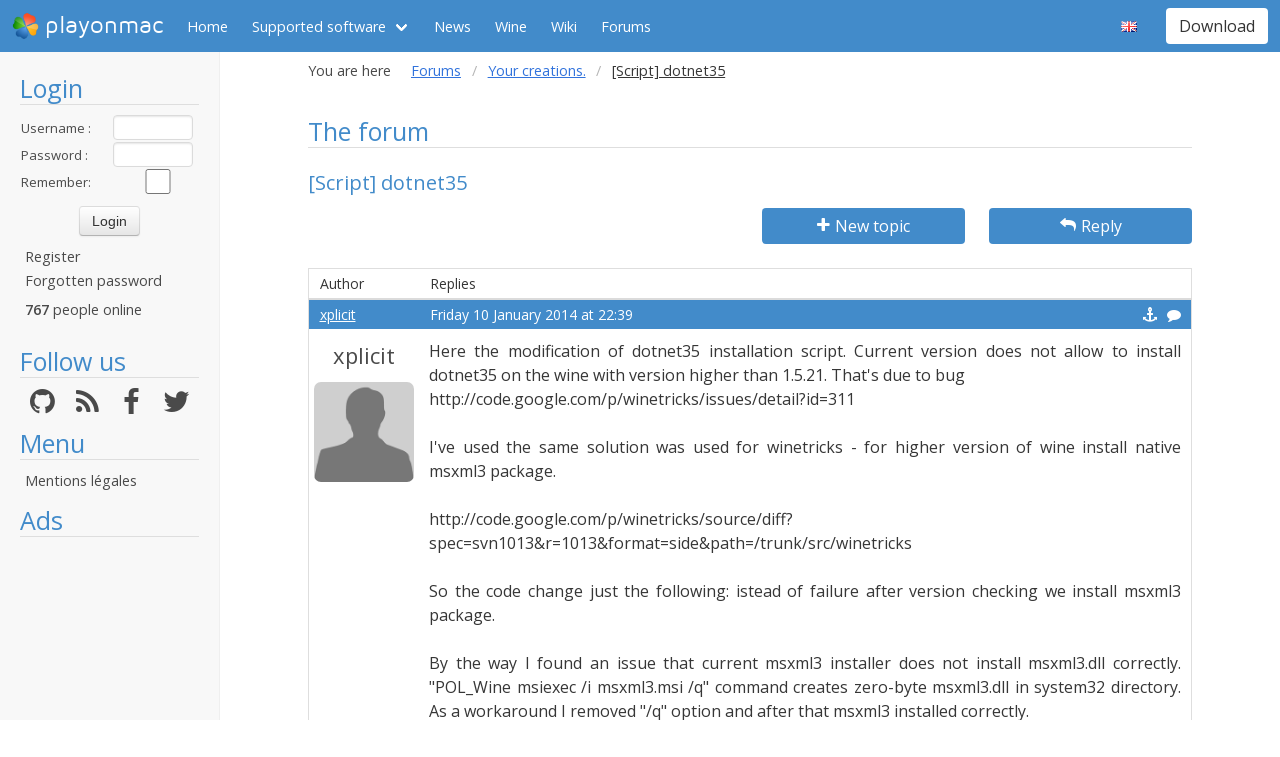

--- FILE ---
content_type: text/html; charset=utf-8
request_url: https://www.playonmac.com/en/topic-11431.html
body_size: 7186
content:
<!doctype html>
<html lang="en">
<head>
    <title>The forum        - PlayOnMac - Run your Windows applications on Mac easily!</title>
            <meta name="keywords"
              content="mac, programs, compatibility, layer, frontend, mac, os, apple, programmes, windows, libre, osx, wine, darwine, gratuit, steam, world, of, warcraft, guild, wars, pom, jouer, gratuit, snow, leopard, jeux, playonmac, play, projet, jedi, knight, academy, half, life, silkroad, diablo, starcraft, forums, track, mania, nation, forever, tomb, raider, elder, scroll, oblivion, morrowind"/>
        <meta name="dc.keywords"
              content="mac, programs, compatibility, layer, frontend, mac, os, apple, programmes, windows, libre, osx, wine, darwine, gratuit, steam, world, of, warcraft, guild, wars, pom, jouer, gratuit, snow, leopard, jeux, playonmac, play, projet, jedi, knight, academy, half, life, silkroad, diablo, starcraft, forums, track, mania, nation, forever, tomb, raider, elder, scroll, oblivion, morrowind"/>
        <meta name="subject" content="Jeux vidéos sous Mac"/>
        <meta name="Classification" content="jouer, mac, wine, facilement"/>
            <meta name="viewport" content="width=device-width, initial-scale=1.0">
    <meta name="description" content="PlayOnMac will allow you to play your favorite games on Mac easily"/>
    <meta name="author" content="Quentin Pâris"/>
    <meta name="revisit-after" content="1 day"/>
    <meta name="identifier-url" content="https://www.playonmac.com"/>
    <meta name="publisher" content="Quentin Pâris"/>
    <meta name="Robots" content="all"/>
    <meta name="Rating" content="General"/>
    <meta name="Category" content="Document"/>
    <meta name="Page-topic" content="Document"/>
    <meta name="contactState" content="France"/>
    <meta http-equiv="Content-type" content="text/html;charset=UTF-8"/>
    <meta name="location" content="France, FRANCE"/>
    <meta name="expires" content="never"/>
    <meta name="date-revision-ddmmyyyy" content=""/>
    <meta name="Distribution" content="Global"/>
    <meta name="Audience" content="General"/>
    <meta name="verify-v1" content="YhCHh8OKlW7y6fu1VovKLmGvw3YFnSwhQLyzV/yhGpM="/>
    <meta name="google-site-verification" content="GSvAeRz3qy59QsN-u5yNC2U2keoAOVX75vpLv8KmpfA"/>
        <link rel="icon" type="image/png" href="https://www.playonmac.com/images/logos/logo32.png"/>
    <link rel="image_src" type="image/jpeg" href="https://www.playonmac.com/images/logos/logo128.png"/>
    <link href="https://www.playonmac.com/css/bulma.min.css" rel="stylesheet" type="text/css">
    <link href="https://www.playonmac.com/css/design.css?" rel="stylesheet" type="text/css"/>
    <link href="https://www.playonmac.com/css/font-awesome.css" rel="stylesheet" type="text/css"/>


    <link href="https://www.playonmac.com/en/rss.xml" title="RSS" type="application/RSS+XML" rel="alternate"/>
    <!-- <link href='//fonts.googleapis.com/css?family=Roboto:400,300,500,100,100italic,300italic,400italic,700,500italic,700italic'
          rel='stylesheet' type='text/css'/>-->

    <link href="https://fonts.googleapis.com/css?family=Open+Sans:400,600,400italic,600italic"
          rel="stylesheet">


    <script>
        var url = "https://www.playonmac.com";
        var prefixe = "https://www.playonmac.com/en";
    </script>

    <script src='/js/ckeditor/ckeditor.js'></script>

    <script src="https://www.playonmac.com/js/jquery/jquery-2.1.1.min.js"></script>

    <script src="https://www.playonmac.com/js/design.js"></script>
    <script src="https://www.playonmac.com/js/ace/ace.js"></script>

    <script src="https://www.playonmac.com/js/highlighter/shCore.js"></script>
    <script src="https://www.playonmac.com/js/highlighter/shAutoloader.js"></script>

    <link type="text/css" rel="stylesheet" href="https://www.playonmac.com/css/highlighter/shCorePOL.css"/>

    
        <!--  -->
    </head>
<body>

<header id="header">
     <nav class="navbar is-primary" aria-label="main navigation">
    <div class="navbar-brand">
        <div class="navbar-item is-hoverable has-dropdown">
            <a href="https://www.playonmac.com" class="navbar-logo navbar-link is-arrowless">
                <img src="https://www.playonmac.com/images/logos/logo96.png"
                     alt="playonmac"/> playonmac            </a>

            <div class="navbar-dropdown is-hidden-mobile is-hidden-touch">
                <a class="navbar-item" href="http://www.playonlinux.com"><img class="navbar-item-icon"
                                                                              src="https://www.playonmac.com/images/logos/logo96.png" alt="PlayOnLinux Logo">PlayOnLinux</a>
                <a class="navbar-item" href="http://www.playonmac.com"><img class="navbar-item-icon"
                                                                            src="https://www.playonmac.com/images/logos/logo96.png" alt="PlayOnMac Logo">PlayOnMac</a>
            </div>
        </div>

        <a role="button" class="navbar-burger burger" aria-label="menu" aria-expanded="false"
           data-target="navbar">
            <span aria-hidden="true"></span>
            <span aria-hidden="true"></span>
            <span aria-hidden="true"></span>
        </a>
    </div>

    <div id="navbar" class="navbar-menu">
        <div class="navbar-start">

            <a href="https://www.playonmac.com/en"
               class='navbar-item '>
                Home            </a>

            <div class='navbar-item has-dropdown is-hoverable '>
                <a class="navbar-link" href="https://www.playonmac.com/en/supported_apps.html">
                    Supported software                </a>

                <div class="navbar-dropdown is-hidden-touch">
                                            <a class="navbar-item"
                           href="https://www.playonmac.com/en/supported_apps-2-0.html">
                            <img class="navbar-item-icon"
                                 src="https://www.playonmac.com/images/Faenza/categories/22/applications-accessories.png"
                                 alt="accessories"/>

                            Accessories                        </a>
                                                <a class="navbar-item"
                           href="https://www.playonmac.com/en/supported_apps-7-0.html">
                            <img class="navbar-item-icon"
                                 src="https://www.playonmac.com/images/Faenza/categories/22/applications-development.png"
                                 alt="development"/>

                            Development                        </a>
                                                <a class="navbar-item"
                           href="https://www.playonmac.com/en/supported_apps-8-0.html">
                            <img class="navbar-item-icon"
                                 src="https://www.playonmac.com/images/Faenza/categories/22/applications-education.png"
                                 alt="education"/>

                            Education                        </a>
                                                <a class="navbar-item"
                           href="https://www.playonmac.com/en/supported_apps-100-0.html">
                            <img class="navbar-item-icon"
                                 src="https://www.playonmac.com/images/Faenza/categories/22/applications-functions.png"
                                 alt="functions"/>

                            Functions                        </a>
                                                <a class="navbar-item"
                           href="https://www.playonmac.com/en/supported_apps-1-0.html">
                            <img class="navbar-item-icon"
                                 src="https://www.playonmac.com/images/Faenza/categories/22/applications-games.png"
                                 alt="games"/>

                            Games                        </a>
                                                <a class="navbar-item"
                           href="https://www.playonmac.com/en/supported_apps-6-0.html">
                            <img class="navbar-item-icon"
                                 src="https://www.playonmac.com/images/Faenza/categories/22/applications-graphics.png"
                                 alt="graphics"/>

                            Graphics                        </a>
                                                <a class="navbar-item"
                           href="https://www.playonmac.com/en/supported_apps-4-0.html">
                            <img class="navbar-item-icon"
                                 src="https://www.playonmac.com/images/Faenza/categories/22/applications-internet.png"
                                 alt="internet"/>

                            Internet                        </a>
                                                <a class="navbar-item"
                           href="https://www.playonmac.com/en/supported_apps-5-0.html">
                            <img class="navbar-item-icon"
                                 src="https://www.playonmac.com/images/Faenza/categories/22/applications-multimedia.png"
                                 alt="multimedia"/>

                            Multimedia                        </a>
                                                <a class="navbar-item"
                           href="https://www.playonmac.com/en/supported_apps-3-0.html">
                            <img class="navbar-item-icon"
                                 src="https://www.playonmac.com/images/Faenza/categories/22/applications-office.png"
                                 alt="office"/>

                            Office                        </a>
                                                <a class="navbar-item"
                           href="https://www.playonmac.com/en/supported_apps-0-0.html">
                            <img class="navbar-item-icon"
                                 src="https://www.playonmac.com/images/Faenza/categories/22/applications-other.png"
                                 alt="other"/>

                            Other                        </a>
                                                <a class="navbar-item"
                           href="https://www.playonmac.com/en/supported_apps-9-0.html">
                            <img class="navbar-item-icon"
                                 src="https://www.playonmac.com/images/Faenza/categories/22/applications-patches.png"
                                 alt="patches"/>

                            Patches                        </a>
                                        </div>
            </div>

                            <a href="https://www.playonmac.com/en/news.html"
                   class='navbar-item '>
                    News                </a>
                
	    <a href="/wine" class="navbar-item">Wine</a>
            <a href="http://wiki.playonlinux.com"
               class='navbar-item '>
                Wiki            </a>

                            <a href="https://www.playonmac.com/en/forums.html"
                   class='navbar-item is-selected'>
                    Forums                </a>

                
        </div>

        <div class="navbar-end">
            <div class="navbar-item has-dropdown is-hoverable">
                <div class="navbar-link is-arrowless"><img
                        class="navbar-item-icon"
                        src="https://www.playonmac.com/images/flags/en.png"
                        alt="en"/></div>

                <div class="navbar-dropdown">
                                                    <a class="navbar-item" href="/fr/topic-11431.html"><img
                                        class="navbar-item-icon"
                                        src="https://www.playonmac.com/images/flags/fr.png"
                                        alt="fr"/> </a>
                                                </div>
            </div>

            <div class="navbar-item">
                <div class="buttons">
                    <a href="https://www.playonmac.com/en/download.html"
                       class='button is-primary '>
                        Download                    </a>
                </div>
            </div>
        </div>
    </div>
</nav>


</header>
<aside class="aside-menu">
        <h1>Login</h1>

<div class='login'>
            <form action="https://www.playonmac.com/membre/login.php" method="post">
            <div class="login_texte">Username :</div>
            <div class="login_contenu"><input type="text" class="champ_petit input" name="login"/></div>
            <div class="espace"></div>
            <div class="login_texte">Password :</div>
            <div class="login_contenu"><input type="password" class="champ_petit input" name="passwd"/></div>
            <div class="espace"></div>
            <div class="login_texte">Remember:</div>
            <div class="login_contenu remember"><input type="checkbox" name="auto" value="1"/></div>
            <div class="espace"></div>
            <input type="hidden" name="referer" value="/en/topic-11431.html"/>
            <div class="boutton_login"><input type="submit" value="Login"
                                              class="btn btn-default"/></div>
        </form>
        <ul class='menu'>
            <li><a href="https://www.playonmac.com/en/register.html">Register</a></li>
            <li><a href="https://www.playonmac.com/en/reset.html">Forgotten password</a></li>
        </ul>
        
        <p class='online'>
            <b>767</b>  people online        </p>
    </div>

<h1>Follow us</h1>
<div class="columns is-mobile has-text-centered is-gapless is-marginless">
    <div class="column">
        <a href="https://github.com/PhoenicisOrg/">
            <i class="fa fa-github fa-2x" aria-hidden="true"></i>
        </a>
    </div>

    <div class="column">
        <a href="https://www.playonmac.com/en/rss.xml">
            <i class="fa fa-rss fa-2x" aria-hidden="true"></i>
        </a>
    </div>

    <div class="column">
        <a href="http://facebook.com/playonlinux/">
            <i class="fa fa-facebook fa-2x" aria-hidden="true"></i>
        </a>
    </div>

    <div class="column">
        <a href="http://twitter.com/PlayOnMac">
            <i class="fa fa-twitter fa-2x" aria-hidden="true"></i>
        </a>
    </div>
</div>

    <h1>Menu</h1>
    <ul class="menu">
        <li><a href="/legal.html">Mentions légales</a></li>
    </ul> 



    <h1>Ads</h1>
    <div class='login'></div>
    <p id="ads">

                
                    <script async
                    src="https://pagead2.googlesyndication.com/pagead/js/adsbygoogle.js"></script>
            <!-- 160x600, droite -->
            <ins class="adsbygoogle"
                 style="display:block"
                 data-ad-client="ca-pub-3469449563864685"
                 data-ad-slot="8995026268"
                 data-ad-format="auto"
                 data-full-width-responsive="true"></ins>
            <script>
                (adsbygoogle = window.adsbygoogle || []).push({});
            </script>


    </p>




    <script>$(window).load(function () {
            null == document.getElementsByTagName("iframe").item(ga.length - 1) && $("div.login:last").html(""); // <div style='color:#FFF; border:1px solid #666666; padding-top:109px; background-color:#666;  font-family:Maven Pro,century gothic, arial, helvetica, sans serif; margin-left:5px;  height:600px;padding-left:5px; text-align:center ; width:160px;border-radius:7px;  padding-right:5px;font-size:18px; '>Advertising seems to be blocked by your browser.<br /><br /><span style='font-size:12px'>It is fine, but please keep in mind that advertising helps us to host the project.</span></div>")
        });</script>
    </aside>

<main id="page">
    <section class="section is-small">
        <div class="container is-fluid">
            <div class="columns is-gapless is-mobile">
    <div class="column is-narrow is-hidden-mobile">
        You are here    </div>
    <div class="column">
        <nav class="breadcrumb" aria-label="breadcrumbs">
            <ul>

                <li><a href='https://www.playonmac.com/en/forums.html'>Forums</a></li><li><a href='https://www.playonmac.com/en/forum-25.html'>Your creations.</a></li><li class='is-active'><a>[Script] dotnet35</a></li>
            </ul>
        </nav>

    </div>
</div><h1>The forum</h1>
<h2>[Script] dotnet35</h2>

    <div class="columns">
        <div class="column">

        </div>
        <div class="column is-3">
            <a class='button is-primary is-fullwidth'
               href="https://www.playonmac.com/en/newtopic-25.html"><i
                        class='fa fa-plus'></i> New topic</a>
        </div>

                    <div class="column is-3">
                <a href="https://www.playonmac.com/en/reply-11431.html"
                   class='button is-primary  is-fullwidth'><i class='fa fa-mail-reply'></i> Reply</a>
            </div>
            </div>

    <table class="table is-fullwidth">
        <thead class="head_blanc">
        <tr>
            <td>Author</td>
            <td>Replies</td>
        </tr>
        </thead>
                <tbody>
                        <tr>
		    <td class="grisclair"><a href='https://www.playonmac.com/en/profil-34944.html' class='' target='_top'>xplicit</a>                   </td>
                    <td class="grisclair">Friday 10 January 2014 at 22:39                        <a class='message_action' href='https://www.playonmac.com/en/quote-11431-46325.html'><i class='fa fa-comment'></i></a>                        <a class='message_action' href='#m46325'
                           id='m46325'><i class='fa fa-anchor'></i></a>
                    </td>
                </tr>
                <tr>
                    <td class="rang"><a href='https://www.playonmac.com/en/profil-34944.html' class='bigLink' target='_top'>xplicit</a><img src="https://www.playonmac.com/images/anonymous.png" alt="Anonymous" class="avatar"/><br />    <p class='site'>
            </p>
    </td>
                    <td class="message">
                        <div class="boite_message">Here the modification of dotnet35 installation script. Current version does not allow to install dotnet35 on the wine with version higher than 1.5.21. That's due to bug <br />http://code.google.com/p/winetricks/issues/detail?id=311<br /><br />I've used the same solution was used for winetricks - for higher version of wine install native msxml3 package.<br /><br />http://code.google.com/p/winetricks/source/diff?spec=svn1013&amp;r=1013&amp;format=side&amp;path=/trunk/src/winetricks<br /><br />So the code change just the following: istead of failure after version checking we install msxml3 package.<br /><br />By the way I found an issue that current msxml3 installer does not install msxml3.dll correctly. "POL_Wine msiexec /i msxml3.msi /q" command creates zero-byte msxml3.dll in system32 directory. As a workaround I removed "/q" option and after that msxml3 installed correctly. <br /><br />I tested dotnet35 installation on the following version of wine: 1.5.21, 1.5.28, 1.6, 1.7.6. You can check script for other versions.<br /><br />Here are the test case for dotnet35 package:<br />1. Start installation of dotnet35<br />2. Check that no errors occured during installation<br />3. Check that c:/windows/Microsoft.Net/Framework/v3.5 directory exists<br />4. Run c:/windows/Microsoft.Net/Framework/v3.5/msbuild.exe from command line. It should run without crashes or exceptions and print to console: "MSBUILD: error MSB1003: Specify a project or solution file."<br /><br />Test-case for msxml3<br />1. Start installation of msxml3<br />2. Check that file c:/windows/system32/msxml3.dll is not zero-length<br /><br />You'll probably should also check msxml4 and other msxml packages for zero-length msxml?.dll - I did not check them.<br /><br /><pre class="brush: playonlinux;">
#!/bin/bash
# PlayOnLinux Function
# Date : (2011-03-17 21:00)
# Last revision : (2013-04-12 21:00)
# Author : GNU_Raziel
# Only For : http://www.playonmac.com
 
# Checking wine arch
if [ &quot;$POL_ARCH&quot; == &quot;amd64&quot; ]; then
        POL_Debug_Fatal &quot;$(eval_gettext &#039;This package does not work on a 64-bit installation&#039;)&quot;
fi
 
# Remove wine-mono if present
POL_Wine uninstaller --remove &#039;{E45D8920-A758-4088-B6C6-31DBB276992E}&#039; || true
 
# Install dotnet30sp1 if needed
if [ ! -e &quot;$WINEPREFIX/drive_c/windows/system32/XpsFilt.dll&quot; ]; then
        POL_Call POL_Install_dotnet30sp1
fi

# Workaround the bug http://code.google.com/p/winetricks/issues/detail?id=311
if ! (VersionLower $(POL_Config_PrefixRead VERSION) 1.5.21); then
        POL_Call POL_Install_msxml3
fi
 
# Ignore errors message
if VersionLower $(POL_Config_PrefixRead VERSION) 1.4.2; then
        POL_SetupWindow_message &quot;$(eval_gettext &#039;If you see error messages during DotNet 3.5 installation, you can ignore them without issues&#039;)&quot; &quot;$TITLE&quot;
fi
 
# Setting OS check Fix
Set_OS &quot;winxp&quot; &quot;sp3&quot;
cat &lt;&lt; EOF &gt; &quot;dotnet35_fix.reg&quot;
[HKEY_LOCAL_MACHINE\\Software\\Microsoft\\Windows NT\\CurrentVersion]
&quot;ProductName&quot;=&quot;Microsoft Windows XP&quot;
&quot;CSDVersion&quot;=&quot;Service Pack 3&quot;
&quot;CurrentVersion&quot;=&quot;5.3&quot;
&quot;CurrentBuildNumber&quot;=&quot;2600&quot;
[HKEY_LOCAL_MACHINE\\System\\CurrentControlSet\\Control\\Windows]
&quot;CSDVersion&quot;=dword:00000300
EOF
POL_Wine regedit &quot;dotnet35_fix.reg&quot;
 
mkdir -p &quot;$POL_USER_ROOT/ressources/dotnet35&quot;
cd &quot;$POL_USER_ROOT/ressources/dotnet35&quot;
# Downloading dotnet35
POL_Download_Resource &quot;http://download.microsoft.com/download/6/0/f/60fc5854-3cb8-4892-b6db-bd4f42510f28/dotnetfx35.exe&quot; &quot;d1b341c1bc8b96e4898450c9881b1425&quot; &quot;dotnet35&quot;
 
# Setting Fix 1
POL_Wine --ignore-errors reg delete &quot;HKLM\\Software\\Microsoft\\NET Framework Setup\\NDP\\v3.5&quot;
WINEDLLOVERRIDES=&quot;ngen.exe,regsvcs.exe,mscorsvw.exe=b&quot;
export WINEDLLOVERRIDES
wineserver -k
 
# Installing dotnet35
cabextract -d &quot;$WINEPREFIX/drive_c/windows/temp/&quot; -L -F &#039;*&#039; dotnetfx35.exe
cd &quot;$WINEPREFIX/drive_c/windows/temp/wcu/dotnetframework/dotnetfx35/x86/&quot;
cabextract -d . -L -F &#039;*&#039; netfx35_x86.exe
POL_Wine_WaitBefore &quot;.NET Framework 3.5&quot;
POL_Wine --ignore-errors msiexec /i vs_setup.msi ADDEPLOY=1
POL_Wine_WaitExit &quot;.NET Framework 3.5&quot;
unset WINEDLLOVERRIDES
wineserver -k
rm -rf &quot;$WINEPREFIX&quot;/drive_c/windows/temp/*
</pre><br /><br /><pre class="brush: playonlinux;">
#!/bin/bash
# PlayOnLinux Function
# Date : (2009-11-19 21-50)
# Last revision : (2013-01-22 16:00)
# Author : Berillions, Tinou
# Updated by : GNU_Raziel
# Only For : http://www.playonmac.com
 
# [Quentin PÂRIS] (2012-04-29 13:02)
#   Fixing bug #820
# [petch] (2013-01-22 16:00)
#   Fixing bug #1787
 
FORCE_MODE=$1
 
POL_Download_Resource &quot;http://repository.playonlinux.com/divers/msxml3.msi&quot; &quot;7049c6531837341363fe69d068d001b0&quot; &quot;msxml3&quot;
 
# Check if msxml3 is already installed
CHECK_MSXML3=`find $WINEPREFIX -name &quot;msxml3r.dll&quot;`
if [ &quot;$CHECK_MSXML3&quot; = &quot;&quot; -o &quot;$FORCE_MODE&quot; = &quot;--force&quot; ]; then
        # Installing msxml3
        if [ &quot;$POL_ARCH&quot; = &quot;amd64&quot; ]; then
                rm &quot;$WINEPREFIX/drive_c/windows/syswow64/msxml3.dll&quot;
                rm &quot;$WINEPREFIX/drive_c/windows/system32/msxml3.dll&quot;
        else
                rm &quot;$WINEPREFIX/drive_c/windows/system32/msxml3.dll&quot;
        fi
        cd &quot;$POL_USER_ROOT/ressources/msxml3/&quot;
        #removed /q argument due to issue with zero-length msxml3.dll installation
        POL_Wine msiexec /i msxml3.msi
        POL_Wine_WaitExit &quot;msxml3&quot;
 
        # Overriding dll
        POL_Wine_OverrideDLL &quot;native,builtin&quot; &quot;msxml3&quot;
fi
</pre><br /><br /><br /><br /><br /><br />                            <p class='trespetit'>Edited by xplicit</p>                        </div>
                    </td>
                </tr>
                                <tr>
		    <td class="grisclair"><a href='https://www.playonmac.com/en/profil-10565.html' class='' target='_top'>petch</a>                   </td>
                    <td class="grisclair">Saturday 11 January 2014 at 0:47                        <a class='message_action' href='https://www.playonmac.com/en/quote-11431-46329.html'><i class='fa fa-comment'></i></a>                        <a class='message_action' href='#m46329'
                           id='m46329'><i class='fa fa-anchor'></i></a>
                    </td>
                </tr>
                <tr>
                    <td class="rang"><a href='https://www.playonmac.com/en/profil-10565.html' class='bigLink' target='_top'>petch</a><img src="http://ks369561.kimsufi.com/~petchema/gfx/spaceinv1.png" alt=""  class="avatar"/><br />        <!-- <div class='rank developer'>Developer</div> -->
            <p class='site'>
        <i class='fa fa-linux site'></i>    </p>
    </td>
                    <td class="message">
                        <div class="boite_message">POL_Install_msxml3 seems to be fixed by setting the dll override before installation (rather than after)<br />POL_Install_dotnet35 updated with your code<br /><br />Thanks!<br />                            <p class='trespetit'>Edited by petch</p>                                <div class="signature">
                                <hr/><sup>My scripts wiki: <a href="https://github.com/petchema/playonlinux/wiki">https://github.com/petchema/playonlinux/wiki</a></sup><br /><br /><sup>GOGmix: <a href="https://www.gog.com/en/mix/playonlinux_install_scripts">https://www.gog.com/en/mix/playonlinux_install_scripts</a></sup></div>
                                <div class="espace"></div>                        </div>
                    </td>
                </tr>
                        </tbody>
    </table>
    <table class="endtopic">
        <tr>
            <td class="endtopictd">
                            </td>
        </tr>
    </table>
        <table class="bouton">
        <tr>
            <td class="bouton">
                <div class="organisation">You are here: <a
                            href="https://www.playonmac.com/en/forums.html">Index</a> > <a
                            href="https://www.playonmac.com/en/forum-25.html">Your creations.</a> &gt;
                    <a href="https://www.playonmac.com/en/topic-11431.html">[Script] dotnet35</a>
                </div>
            </td>
        </tr>
    </table>

	<p class="dmca"><i>This site allows content generated by members, and we promptly remove any content that infringes copyright according to our Terms of Service. To report copyright infringement, please send a notice to dmca<script>document.write("@pla");</script>yonlinux.com</i></p>

</div>
</section>
</main>

    <script>
    var ga;
    if ($.cookie("cookieconsent_status") !== "deny") {
        (function (i, s, o, g, r, a, m) {
            i['GoogleAnalyticsObject'] = r;
            i[r] = i[r] || function () {
                (i[r].q = i[r].q || []).push(arguments)
            }, i[r].l = 1 * new Date();
            a = s.createElement(o),
                m = s.getElementsByTagName(o)[0];
            a.async = 0;
            a.src = g;
            m.parentNode.insertBefore(a, m)
        })(window, document, 'script', '//www.google-analytics.com/analytics.js', 'ga');
        ga('create', 'UA-15096529-1', 'auto');
        ga('require', 'displayfeatures');
        ga('send', 'pageview');
    } else {
        ga = [0];
    }

</script>


<!-- 0.1818 --></body>
</html>


--- FILE ---
content_type: text/html; charset=utf-8
request_url: https://www.google.com/recaptcha/api2/aframe
body_size: 266
content:
<!DOCTYPE HTML><html><head><meta http-equiv="content-type" content="text/html; charset=UTF-8"></head><body><script nonce="mTyR1iAAFOC-DCfA3cRVlw">/** Anti-fraud and anti-abuse applications only. See google.com/recaptcha */ try{var clients={'sodar':'https://pagead2.googlesyndication.com/pagead/sodar?'};window.addEventListener("message",function(a){try{if(a.source===window.parent){var b=JSON.parse(a.data);var c=clients[b['id']];if(c){var d=document.createElement('img');d.src=c+b['params']+'&rc='+(localStorage.getItem("rc::a")?sessionStorage.getItem("rc::b"):"");window.document.body.appendChild(d);sessionStorage.setItem("rc::e",parseInt(sessionStorage.getItem("rc::e")||0)+1);localStorage.setItem("rc::h",'1769480075111');}}}catch(b){}});window.parent.postMessage("_grecaptcha_ready", "*");}catch(b){}</script></body></html>

--- FILE ---
content_type: text/javascript
request_url: https://www.playonmac.com/js/design.js
body_size: 5030
content:
document.addEventListener('DOMContentLoaded', () => {
    const $navbarBurgers = Array.prototype.slice.call(document.querySelectorAll('.navbar-burger'), 0);
    if ($navbarBurgers.length > 0) {
        $navbarBurgers.forEach(el => {
            el.addEventListener('click', () => {
                const target = el.dataset.target;
                const $target = document.getElementById(target);
                el.classList.toggle('is-active');
                $target.classList.toggle('is-active');
            });
        });
    }
});

var shown = 0;
var news_shown = 0;
var deleting = 0;

function file(fichier) {
    if (window.XMLHttpRequest) // FIREFOX
        xhr_object = new XMLHttpRequest();
    else if (window.ActiveXObject) // IE
        xhr_object = new ActiveXObject("Microsoft.XMLHTTP");
    else
        return (false);
    xhr_object.open("GET", fichier, false);
    xhr_object.send(null);
    if (xhr_object.readyState == 4) return (xhr_object.responseText);
    else return (false);
};

function afficher_menu(boite) {
    /* On regarde si un autre menu est ouvert */
    if (boite != "ulaccueil")
        document.getElementById("ulaccueil").style.visibility = "hidden";

    if (boite != "ulpol")
        document.getElementById("ulpol").style.visibility = "hidden";

    if (boite != "ulforums")
        document.getElementById("ulforums").style.visibility = "hidden";

    if (boite != "ulmembres")
        document.getElementById("ulmembres").style.visibility = "hidden";

    /* On remet tout en noir */
    document.getElementById("ulaccueil_link").style.color = "#CCFFFF";
    document.getElementById("ulpol_link").style.color = "#CCFFFF";
    document.getElementById("ulforums_link").style.color = "#CCFFFF";
    document.getElementById("ulmembres_link").style.color = "#CCFFFF";

    /* On ouvre ou ferme le menu */
    if (document.getElementById(boite).style.visibility == "visible") {
        document.getElementById(boite + "_link").style.color = "#CCFFFF";
        document.getElementById(boite).style.visibility = "hidden";
    }
    else {
        document.getElementById(boite + "_link").style.color = "#FFFFFF";
        document.getElementById(boite).style.visibility = "visible";
    }
    //menuul li:hover ul
}

function loadimage() {
    image = document.createElement("img")
    image.setAttribute("src", "http://www.playonlinux.com/test/pol.php")
    document.body.appendChild(image)
}

function show_privmessage(id, sent) {
    if (deleting == 0) {
        adresse = url + "/messages/see_mess_ajax.php?mess=" + id;
        //location.href = adresse;
        //texte = "Afficher le message "+id;
        if (document.getElementById("message_" + id).style.display == "block") {
            $("div#message_" + id).hide(300);
            shown = id;
            //$("div#message_"+shown).html("");
        }
        if (shown != id) {
            if (sent == false) {
                $("img#pmessage_image_" + id).attr("src", url + "/images/forums/vert.png");
                file(adresse);
            }
            $("div#message_" + id).show(300);
            shown = id;
        }
        else {
            shown = 0;
        }
    }
    deleting = 0;
}

function show_download(div, fichier) {
    $("div#content").load(fichier);
}

function delete_pmessage(id) {
    if (confirm("Are you sure you want to delete this message ?")) {
        file(prefixe + "/delete_private_message_confirm-" + id + "-0.html");
        $("div#message_title_" + id).hide(300);
        $("div#message_" + id).hide(300);
    }
    deleting = 1;
}

function delete_pmessage_s(id) {
    if (confirm("Are you sure you want to delete this message ?")) {
        file(prefixe + "/delete_private_message_confirm-" + id + "-1.html");
        $("div#message_title_" + id).hide(300);
        $("div#message_" + id).hide(300);
    }
    deleting = 1;
}

function delete_page(id) {
    if (confirm("Are you sure you want to delete this page ?")) {
        file(url + "/admin/pages/delete_ajax.php?id=" + escape(id));
        $("div#reponse_" + id).hide(300);
        $("div#page_" + id).hide(300);
    }
    deleting = 1;
}

function faq_show(id) {
    if (shown != 0) {
        $("div#reponse_" + shown).hide(300);
        //$("div#message_"+shown).html("");
    }
    if (shown != id) {
        //$("img#pmessage_image_"+id).attr("src",url+"/images/forums/vert.png");
        //file(adresse);
        $("div#reponse_" + id).show(300);
        shown = id;
    }
    else {
        shown = 0;
    }
}

function pres_show(id) {
    if (news_shown != 0) {
        $("div#pres_item" + news_shown).slideUp(300);
        //$("div#message_"+shown).html("");
        if (news_shown == 5) {
            $("div#presentation5").addClass("no_bottom");
        }
    }
    if (news_shown != id) {
        //$("img#pmessage_image_"+id).attr("src",url+"/images/forums/vert.png");
        //file(adresse);
        $("div#pres_item" + id).slideDown(300);
        news_shown = id;
        if (id == 5) {
            $("div#presentation5").removeClass("no_bottom");
        }
    }
    else {
        news_shown = 0;
    }
}

function pres_show_script(id, lng) {
    if (news_shown != 0) {
        $("div#pres_item" + news_shown).slideUp(300);
        $("div#pres_item" + news_shown).html("");
    }
    if (news_shown != id) {
        //$("div#pres_item"+id).load(url+"/"+lng+"/app_ajax-"+id+".html");
        $("div#pres_item" + id).slideDown(300, function () {
            $("div#pres_item" + id).load(url + "/" + lng + "/app_ajax-" + id + ".html");
        });
        news_shown = id;

    }
    else {
        news_shown = 0;
    }
}

function read_source(id) {
    if (news_shown == id) {
        loadUrl = url + '/repository/source.php?script=' + id + '&ajax=true';
        $("div#pres_item" + id).load(loadUrl, null, function (responseText) {
            SyntaxHighlighter.all();
            //document.write(html);

        });

        //
        //alert(file(url+"/repository/app.php?ajax=true&script="+id))
        $("div#pres_item" + id).slideDown(300);
        news_shown = id;
    }
}

function set_name(valeur) {
    document.getElementById("pseudo_box").value = valeur;
    $("div#pseudobox_content").hide(300);
}

function look_for(texte) {
    if (texte == "") {
        $("div#pseudobox_content").hide(300);
    }
    else {
        $("div#pseudobox_content").load(url + "/js/ajax/membre_ajax.php?membre=" + escape(texte)).show(300);
    }
}


function ajax_apercu(message, auteur) {
    $("div#apercu").hide(0);
    if (auteur != '')
        $("div#apercu").load(url + '/forums/previsualisation.php?message=' + escape(message) + '&auteur=' + escape(auteur)).show(300);
}

function secret(div2) {

    var divs = div2.getElementsByTagName('div');
    var div3 = divs[0];
    div3.setAttribute("id", "temp_id");

    if (div3.style.display == "block")
        $("div#temp_id").slideUp(200)
    else
        $("div#temp_id").slideDown(200)

    div3.removeAttribute("id");
}

// JavaScript Document
//script chopé sur http://actuel.fr.selfhtml.org/articles/javascript/bbcode/index.htm
// merci :D

function insertion(repdeb, repfin) {
    var input = document.forms['formulaire'].elements['message'];
    input.focus();
    /* pour l'Explorer Internet */
    if (typeof document.selection != 'undefined') {
        /* Insertion du code de formatage */
        var range = document.selection.createRange();
        var insText = range.text;
        range.text = repdeb + insText + repfin;
        /* Ajustement de la position du curseur */
        range = document.selection.createRange();
        if (insText.length == 0) {
            range.move('character', -repfin.length);
        } else {
            range.moveStart('character', repdeb.length + insText.length + repfin.length);
        }
        range.select();
    }
    /* pour navigateurs plus récents basés sur Gecko*/
    else if (typeof input.selectionStart != 'undefined') {
        /* Insertion du code de formatage */
        var start = input.selectionStart;
        var end = input.selectionEnd;
        var insText = input.value.substring(start, end);
        input.value = input.value.substr(0, start) + repdeb + insText + repfin + input.value.substr(end);
        /* Ajustement de la position du curseur */
        var pos;
        if (insText.length == 0) {
            pos = start + repdeb.length;
        } else {
            pos = start + repdeb.length + insText.length + repfin.length;
        }
        input.selectionStart = pos;
        input.selectionEnd = pos;
    }
    /* pour les autres navigateurs */
    else {
        /* requête de la position d'insertion */
        var pos;
        var re = new RegExp('^[0-9]{0,3}$');
        while (!re.test(pos)) {
            pos = prompt("Insertion à la position (0.." + input.value.length + "):", "0");
        }
        if (pos > input.value.length) {
            pos = input.value.length;
        }
        /* Insertion du code de formatage */
        var insText = prompt("Veuillez entrer le texte à formater:");
        input.value = input.value.substr(0, pos) + repdeb + insText + repfin + input.value.substr(pos);
    }
}

function replace_select(id_liste) {
    document.getElementById(id_liste).options[0].selected = true;
}

function insert_code(code, title) {
    if (title == '')
        $("p#code_album").html("<b>BB Code :</b> [box][URL]/images/uploads/" + code + ".jpg[/box]");
    else
        $("p#code_album").html("<b>BB Code :</b> [box title=" + title + "][URL]/images/uploads/" + code + ".jpg[/box]");
}

function search_box(valuebox) {
    if (valuebox == "")
        $("input#search_button").fadeOut(500).get(0).disabled = true;
    else
        $("input#search_button").fadeIn(500).get(0).disabled = false;

}

function envahir(i) {
    var x = Math.random();
    var y = Math.random();
    x = Math.ceil(x * (screen.width - 200));
    y = Math.ceil(y * (screen.height - 300));
    delais = Math.ceil(Math.random() * 200)
    //alert(x);
    $("body").append("<img src='http://www.playonlinux.com/images/tux.png' alt='' style='position:absolute;left:" + x + "px;top:" + y + "px'>");


    if (i < 100) {
        setTimeout("envahir(" + (i + 1) + ");", delais);
    }
}

if (window.addEventListener) {
    var kkeys = [], konami = "38,38,40,40,37,39,37,39,66,65";
    window.addEventListener("keydown", function (e) {
        kkeys.push(e.keyCode);
        if (kkeys.toString().indexOf(konami) >= 0)
            envahir(0)
    }, true);
}

function hide_all() {
    if (document.getElementById("champ42")) {
        document.getElementById("champ42").setAttribute('class', 'mail');
        document.getElementById("field1").setAttribute('class', 'mail');
        document.getElementById("champ4").setAttribute('style', 'display:none');
    }
}

window.onload = hide_all;


$(document).ready(function () {
    $("textarea[rel='reply_content']").keypress(function (event) {

        if (event.keyCode == 13 && !event.shiftKey) {
            $(this).closest("form").submit();
            return false;
        }

    });

    $(".expander").each(function () {
        divId = "expander_" + $(this).attr("data-content");

        if ($(this).hasClass("reduced")) {
            $("div#" + divId).hide(0);
        }
        $(this).on("click", function () {
            divId = "expander_" + $(this).attr("data-content");
            if ($(this).hasClass("reduced")) {
                $(this).removeClass("reduced");
                $("div#" + divId).show(400);
            }
            else {
                $(this).addClass("reduced");
                $("div#" + divId).hide(400);
            }
        });
    });

    //$('.pol_tooltip').tooltip();


    //$('a.lightbox').lightBox();


    $(".code.playonlinux").each(function () {
        $(this).attr('class', 'brush: playonlinux;');
    });
    $(".code.python").each(function () {
        $(this).attr('class', 'brush: python;');
    });
    $(".code.javascript").each(function() {
        $(this).attr('class', 'brush: jscript;');
    });
    $(".code.java").each(function () {
        $(this).attr('class', 'brush: java;');
    });
    $(".code.diff").each(function () {
        $(this).attr('class', 'brush: diff;');
    });
    SyntaxHighlighter.autoloader(
        ['diff', '/js/highlighter/diff.js'],
        ['playonlinux', '/js/highlighter/playonlinux.js'],
        ['python', '/js/highlighter/python.js'],
        ['jscript', '/js/highlighter/jscript.js']
    );
    SyntaxHighlighter.all();


    $('textarea[data-editor]').each(function () {
        var textarea = $(this);

        var mode = textarea.data('editor');

        var editDiv = $('<div>', {
            position: 'absolute',
            width: textarea.width(),
            height: textarea.height(),
            'class': textarea.attr('class')
        }).insertBefore(textarea);

        textarea.css('visibility', 'hidden');

        var editor = ace.edit(editDiv[0]);
        editor.renderer.setShowGutter(false);
        editor.getSession().setValue(textarea.val());
        editor.getSession().setMode("ace/mode/" + mode);
        // editor.setTheme("ace/theme/idle_fingers");
        // copy back to textarea on form submit...
        textarea.closest('form').submit(function () {
            textarea.val(editor.getSession().getValue());
        })

    });
});


/*!
* jQuery Cookie Plugin v1.4.1
* https://github.com/carhartl/jquery-cookie
*
* Copyright 2006, 2014 Klaus Hartl
* Released under the MIT license
*/
(function (factory) {
    if (typeof define === 'function' && define.amd) {
// AMD
        define(['jquery'], factory);
    } else if (typeof exports === 'object') {
// CommonJS
        factory(require('jquery'));
    } else {
// Browser globals
        factory(jQuery);
    }
}(function ($) {

    var pluses = /\+/g;

    function encode(s) {
        return config.raw ? s : encodeURIComponent(s);
    }

    function decode(s) {
        return config.raw ? s : decodeURIComponent(s);
    }

    function stringifyCookieValue(value) {
        return encode(config.json ? JSON.stringify(value) : String(value));
    }

    function parseCookieValue(s) {
        if (s.indexOf('"') === 0) {
// This is a quoted cookie as according to RFC2068, unescape...
            s = s.slice(1, -1).replace(/\\"/g, '"').replace(/\\\\/g, '\\');
        }

        try {
// Replace server-side written pluses with spaces.
// If we can't decode the cookie, ignore it, it's unusable.
// If we can't parse the cookie, ignore it, it's unusable.
            s = decodeURIComponent(s.replace(pluses, ' '));
            return config.json ? JSON.parse(s) : s;
        } catch (e) {
        }
    }

    function read(s, converter) {
        var value = config.raw ? s : parseCookieValue(s);
        return $.isFunction(converter) ? converter(value) : value;
    }

    var config = $.cookie = function (key, value, options) {

// Write

        if (arguments.length > 1 && !$.isFunction(value)) {
            options = $.extend({}, config.defaults, options);

            if (typeof options.expires === 'number') {
                var days = options.expires, t = options.expires = new Date();
                t.setTime(+t + days * 864e+5);
            }

            return (document.cookie = [
                encode(key), '=', stringifyCookieValue(value),
                options.expires ? '; expires=' + options.expires.toUTCString() : '', // use expires attribute, max-age is not supported by IE
                options.path ? '; path=' + options.path : '',
                options.domain ? '; domain=' + options.domain : '',
                options.secure ? '; secure' : ''
            ].join(''));
        }

// Read

        var result = key ? undefined : {};

// To prevent the for loop in the first place assign an empty array
// in case there are no cookies at all. Also prevents odd result when
// calling $.cookie().
        var cookies = document.cookie ? document.cookie.split('; ') : [];

        for (var i = 0, l = cookies.length; i < l; i++) {
            var parts = cookies[i].split('=');
            var name = decode(parts.shift());
            var cookie = parts.join('=');

            if (key && key === name) {
// If second argument (value) is a function it's a converter...
                result = read(cookie, value);
                break;
            }

// Prevent storing a cookie that we couldn't decode.
            if (!key && (cookie = read(cookie)) !== undefined) {
                result[name] = cookie;
            }
        }

        return result;
    };

    config.defaults = {};

    $.removeCookie = function (key, options) {
        if ($.cookie(key) === undefined) {
            return false;
        }

// Must not alter options, thus extending a fresh object...
        $.cookie(key, '', $.extend({}, options, {expires: -1}));
        return !$.cookie(key);
    };

}));
